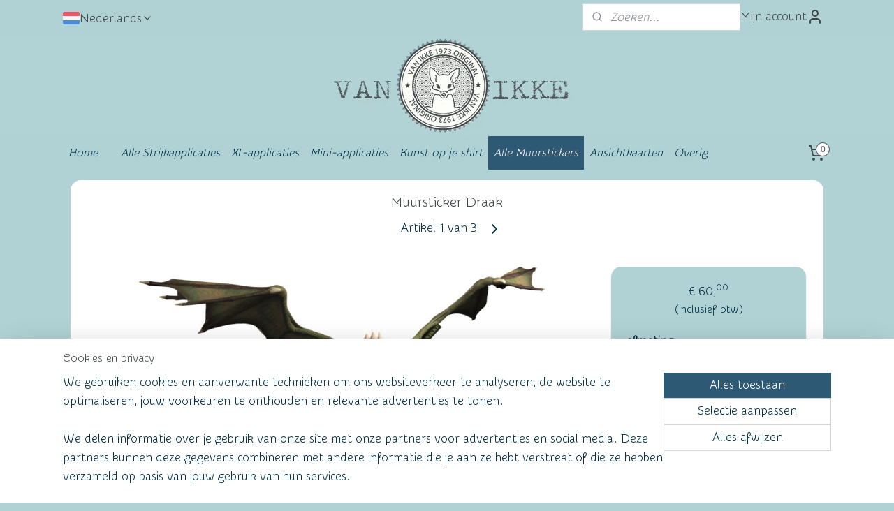

--- FILE ---
content_type: text/html; charset=UTF-8
request_url: https://www.vanikke.nl/a-55728629/muurstickers-dino-s-draken/draak/
body_size: 19433
content:
<!DOCTYPE html>
<!--[if lt IE 7]>
<html lang="nl"
      class="no-js lt-ie9 lt-ie8 lt-ie7 secure"> <![endif]-->
<!--[if IE 7]>
<html lang="nl"
      class="no-js lt-ie9 lt-ie8 is-ie7 secure"> <![endif]-->
<!--[if IE 8]>
<html lang="nl"
      class="no-js lt-ie9 is-ie8 secure"> <![endif]-->
<!--[if gt IE 8]><!-->
<html lang="nl" class="no-js secure">
<!--<![endif]-->
<head prefix="og: http://ogp.me/ns#">
    <meta http-equiv="Content-Type" content="text/html; charset=UTF-8"/>

    <title>Muursticker Draak (afmeting : XL) | Muurstickers Dino&#039;s &amp; Draken | VAN IKKE</title>
    <meta name="robots" content="noarchive"/>
    <meta name="robots" content="index,follow,noodp,noydir"/>
    
    <meta name="verify-v1" content="hir8paKbjC3ntzZf55HtKTPaGuhxtoRdM5g0z-DabpQ"/>
        <meta name="google-site-verification" content="hir8paKbjC3ntzZf55HtKTPaGuhxtoRdM5g0z-DabpQ"/>
    <meta name="viewport" content="width=device-width, initial-scale=1.0"/>
    <meta name="revisit-after" content="1 days"/>
    <meta name="generator" content="Mijnwebwinkel"/>
    <meta name="web_author" content="https://www.mijnwebwinkel.nl/"/>

    

    <meta property="og:site_name" content="VAN IKKE"/>

        <meta property="og:title" content="Muursticker Draak"/>
    <meta property="og:description" content="Muursticker van een machtige draak in muurvullend formaat!. Afmeting muursticker: 74 cm breed en 38 cm hoog XL-formaat: 119 x 60 cm."/>
    <meta property="og:type" content="product"/>
    <meta property="og:image" content="https://cdn.myonlinestore.eu/93d7ec80-6be1-11e9-a722-44a8421b9960/image/cache/article/9000ae12a9eeebd3c505eb6eba16f304814aefc3.jpg"/>
        <meta property="og:url" content="https://www.vanikke.nl/a-55368809-2463119/alle-muurstickers/muursticker-draak/"/>

    <link rel="preload" as="style" href="https://static.myonlinestore.eu/assets/../js/fancybox/jquery.fancybox.css?20260114074236"
          onload="this.onload=null;this.rel='stylesheet'">
    <noscript>
        <link rel="stylesheet" href="https://static.myonlinestore.eu/assets/../js/fancybox/jquery.fancybox.css?20260114074236">
    </noscript>

    <link rel="stylesheet" type="text/css" href="https://asset.myonlinestore.eu/2CgzrTM6ZBsRuPLgNVHGVJ549lVron.css"/>

    <link rel="preload" as="style" href="https://static.myonlinestore.eu/assets/../fonts/fontawesome-6.4.2/css/fontawesome.min.css?20260114074236"
          onload="this.onload=null;this.rel='stylesheet'">
    <link rel="preload" as="style" href="https://static.myonlinestore.eu/assets/../fonts/fontawesome-6.4.2/css/solid.min.css?20260114074236"
          onload="this.onload=null;this.rel='stylesheet'">
    <link rel="preload" as="style" href="https://static.myonlinestore.eu/assets/../fonts/fontawesome-6.4.2/css/brands.min.css?20260114074236"
          onload="this.onload=null;this.rel='stylesheet'">
    <link rel="preload" as="style" href="https://static.myonlinestore.eu/assets/../fonts/fontawesome-6.4.2/css/v4-shims.min.css?20260114074236"
          onload="this.onload=null;this.rel='stylesheet'">
    <noscript>
        <link rel="stylesheet" href="https://static.myonlinestore.eu/assets/../fonts/font-awesome-4.1.0/css/font-awesome.4.1.0.min.css?20260114074236">
    </noscript>

    <link rel="preconnect" href="https://static.myonlinestore.eu/" crossorigin />
    <link rel="dns-prefetch" href="https://static.myonlinestore.eu/" />
    <link rel="preconnect" href="https://cdn.myonlinestore.eu" crossorigin />
    <link rel="dns-prefetch" href="https://cdn.myonlinestore.eu" />

    <script type="text/javascript" src="https://static.myonlinestore.eu/assets/../js/modernizr.js?20260114074236"></script>
        
    <link rel="canonical" href="https://www.vanikke.nl/a-55368809-2463119/alle-muurstickers/muursticker-draak/"/>
    <link rel="icon" type="image/x-icon" href="https://cdn.myonlinestore.eu/93d7ec80-6be1-11e9-a722-44a8421b9960/favicon.ico?t=1768463333"
              />
    <script>
        var _rollbarConfig = {
        accessToken: 'd57a2075769e4401ab611d78421f1c89',
        captureUncaught: false,
        captureUnhandledRejections: false,
        verbose: false,
        payload: {
            environment: 'prod',
            person: {
                id: 81315,
            },
            ignoredMessages: [
                'request aborted',
                'network error',
                'timeout'
            ]
        },
        reportLevel: 'error'
    };
    // Rollbar Snippet
    !function(r){var e={};function o(n){if(e[n])return e[n].exports;var t=e[n]={i:n,l:!1,exports:{}};return r[n].call(t.exports,t,t.exports,o),t.l=!0,t.exports}o.m=r,o.c=e,o.d=function(r,e,n){o.o(r,e)||Object.defineProperty(r,e,{enumerable:!0,get:n})},o.r=function(r){"undefined"!=typeof Symbol&&Symbol.toStringTag&&Object.defineProperty(r,Symbol.toStringTag,{value:"Module"}),Object.defineProperty(r,"__esModule",{value:!0})},o.t=function(r,e){if(1&e&&(r=o(r)),8&e)return r;if(4&e&&"object"==typeof r&&r&&r.__esModule)return r;var n=Object.create(null);if(o.r(n),Object.defineProperty(n,"default",{enumerable:!0,value:r}),2&e&&"string"!=typeof r)for(var t in r)o.d(n,t,function(e){return r[e]}.bind(null,t));return n},o.n=function(r){var e=r&&r.__esModule?function(){return r.default}:function(){return r};return o.d(e,"a",e),e},o.o=function(r,e){return Object.prototype.hasOwnProperty.call(r,e)},o.p="",o(o.s=0)}([function(r,e,o){var n=o(1),t=o(4);_rollbarConfig=_rollbarConfig||{},_rollbarConfig.rollbarJsUrl=_rollbarConfig.rollbarJsUrl||"https://cdnjs.cloudflare.com/ajax/libs/rollbar.js/2.14.4/rollbar.min.js",_rollbarConfig.async=void 0===_rollbarConfig.async||_rollbarConfig.async;var a=n.setupShim(window,_rollbarConfig),l=t(_rollbarConfig);window.rollbar=n.Rollbar,a.loadFull(window,document,!_rollbarConfig.async,_rollbarConfig,l)},function(r,e,o){var n=o(2);function t(r){return function(){try{return r.apply(this,arguments)}catch(r){try{console.error("[Rollbar]: Internal error",r)}catch(r){}}}}var a=0;function l(r,e){this.options=r,this._rollbarOldOnError=null;var o=a++;this.shimId=function(){return o},"undefined"!=typeof window&&window._rollbarShims&&(window._rollbarShims[o]={handler:e,messages:[]})}var i=o(3),s=function(r,e){return new l(r,e)},d=function(r){return new i(s,r)};function c(r){return t(function(){var e=Array.prototype.slice.call(arguments,0),o={shim:this,method:r,args:e,ts:new Date};window._rollbarShims[this.shimId()].messages.push(o)})}l.prototype.loadFull=function(r,e,o,n,a){var l=!1,i=e.createElement("script"),s=e.getElementsByTagName("script")[0],d=s.parentNode;i.crossOrigin="",i.src=n.rollbarJsUrl,o||(i.async=!0),i.onload=i.onreadystatechange=t(function(){if(!(l||this.readyState&&"loaded"!==this.readyState&&"complete"!==this.readyState)){i.onload=i.onreadystatechange=null;try{d.removeChild(i)}catch(r){}l=!0,function(){var e;if(void 0===r._rollbarDidLoad){e=new Error("rollbar.js did not load");for(var o,n,t,l,i=0;o=r._rollbarShims[i++];)for(o=o.messages||[];n=o.shift();)for(t=n.args||[],i=0;i<t.length;++i)if("function"==typeof(l=t[i])){l(e);break}}"function"==typeof a&&a(e)}()}}),d.insertBefore(i,s)},l.prototype.wrap=function(r,e,o){try{var n;if(n="function"==typeof e?e:function(){return e||{}},"function"!=typeof r)return r;if(r._isWrap)return r;if(!r._rollbar_wrapped&&(r._rollbar_wrapped=function(){o&&"function"==typeof o&&o.apply(this,arguments);try{return r.apply(this,arguments)}catch(o){var e=o;throw e&&("string"==typeof e&&(e=new String(e)),e._rollbarContext=n()||{},e._rollbarContext._wrappedSource=r.toString(),window._rollbarWrappedError=e),e}},r._rollbar_wrapped._isWrap=!0,r.hasOwnProperty))for(var t in r)r.hasOwnProperty(t)&&(r._rollbar_wrapped[t]=r[t]);return r._rollbar_wrapped}catch(e){return r}};for(var p="log,debug,info,warn,warning,error,critical,global,configure,handleUncaughtException,handleAnonymousErrors,handleUnhandledRejection,captureEvent,captureDomContentLoaded,captureLoad".split(","),u=0;u<p.length;++u)l.prototype[p[u]]=c(p[u]);r.exports={setupShim:function(r,e){if(r){var o=e.globalAlias||"Rollbar";if("object"==typeof r[o])return r[o];r._rollbarShims={},r._rollbarWrappedError=null;var a=new d(e);return t(function(){e.captureUncaught&&(a._rollbarOldOnError=r.onerror,n.captureUncaughtExceptions(r,a,!0),e.wrapGlobalEventHandlers&&n.wrapGlobals(r,a,!0)),e.captureUnhandledRejections&&n.captureUnhandledRejections(r,a,!0);var t=e.autoInstrument;return!1!==e.enabled&&(void 0===t||!0===t||"object"==typeof t&&t.network)&&r.addEventListener&&(r.addEventListener("load",a.captureLoad.bind(a)),r.addEventListener("DOMContentLoaded",a.captureDomContentLoaded.bind(a))),r[o]=a,a})()}},Rollbar:d}},function(r,e){function o(r,e,o){if(e.hasOwnProperty&&e.hasOwnProperty("addEventListener")){for(var n=e.addEventListener;n._rollbarOldAdd&&n.belongsToShim;)n=n._rollbarOldAdd;var t=function(e,o,t){n.call(this,e,r.wrap(o),t)};t._rollbarOldAdd=n,t.belongsToShim=o,e.addEventListener=t;for(var a=e.removeEventListener;a._rollbarOldRemove&&a.belongsToShim;)a=a._rollbarOldRemove;var l=function(r,e,o){a.call(this,r,e&&e._rollbar_wrapped||e,o)};l._rollbarOldRemove=a,l.belongsToShim=o,e.removeEventListener=l}}r.exports={captureUncaughtExceptions:function(r,e,o){if(r){var n;if("function"==typeof e._rollbarOldOnError)n=e._rollbarOldOnError;else if(r.onerror){for(n=r.onerror;n._rollbarOldOnError;)n=n._rollbarOldOnError;e._rollbarOldOnError=n}e.handleAnonymousErrors();var t=function(){var o=Array.prototype.slice.call(arguments,0);!function(r,e,o,n){r._rollbarWrappedError&&(n[4]||(n[4]=r._rollbarWrappedError),n[5]||(n[5]=r._rollbarWrappedError._rollbarContext),r._rollbarWrappedError=null);var t=e.handleUncaughtException.apply(e,n);o&&o.apply(r,n),"anonymous"===t&&(e.anonymousErrorsPending+=1)}(r,e,n,o)};o&&(t._rollbarOldOnError=n),r.onerror=t}},captureUnhandledRejections:function(r,e,o){if(r){"function"==typeof r._rollbarURH&&r._rollbarURH.belongsToShim&&r.removeEventListener("unhandledrejection",r._rollbarURH);var n=function(r){var o,n,t;try{o=r.reason}catch(r){o=void 0}try{n=r.promise}catch(r){n="[unhandledrejection] error getting `promise` from event"}try{t=r.detail,!o&&t&&(o=t.reason,n=t.promise)}catch(r){}o||(o="[unhandledrejection] error getting `reason` from event"),e&&e.handleUnhandledRejection&&e.handleUnhandledRejection(o,n)};n.belongsToShim=o,r._rollbarURH=n,r.addEventListener("unhandledrejection",n)}},wrapGlobals:function(r,e,n){if(r){var t,a,l="EventTarget,Window,Node,ApplicationCache,AudioTrackList,ChannelMergerNode,CryptoOperation,EventSource,FileReader,HTMLUnknownElement,IDBDatabase,IDBRequest,IDBTransaction,KeyOperation,MediaController,MessagePort,ModalWindow,Notification,SVGElementInstance,Screen,TextTrack,TextTrackCue,TextTrackList,WebSocket,WebSocketWorker,Worker,XMLHttpRequest,XMLHttpRequestEventTarget,XMLHttpRequestUpload".split(",");for(t=0;t<l.length;++t)r[a=l[t]]&&r[a].prototype&&o(e,r[a].prototype,n)}}}},function(r,e){function o(r,e){this.impl=r(e,this),this.options=e,function(r){for(var e=function(r){return function(){var e=Array.prototype.slice.call(arguments,0);if(this.impl[r])return this.impl[r].apply(this.impl,e)}},o="log,debug,info,warn,warning,error,critical,global,configure,handleUncaughtException,handleAnonymousErrors,handleUnhandledRejection,_createItem,wrap,loadFull,shimId,captureEvent,captureDomContentLoaded,captureLoad".split(","),n=0;n<o.length;n++)r[o[n]]=e(o[n])}(o.prototype)}o.prototype._swapAndProcessMessages=function(r,e){var o,n,t;for(this.impl=r(this.options);o=e.shift();)n=o.method,t=o.args,this[n]&&"function"==typeof this[n]&&("captureDomContentLoaded"===n||"captureLoad"===n?this[n].apply(this,[t[0],o.ts]):this[n].apply(this,t));return this},r.exports=o},function(r,e){r.exports=function(r){return function(e){if(!e&&!window._rollbarInitialized){for(var o,n,t=(r=r||{}).globalAlias||"Rollbar",a=window.rollbar,l=function(r){return new a(r)},i=0;o=window._rollbarShims[i++];)n||(n=o.handler),o.handler._swapAndProcessMessages(l,o.messages);window[t]=n,window._rollbarInitialized=!0}}}}]);
    // End Rollbar Snippet
    </script>
    <script defer type="text/javascript" src="https://static.myonlinestore.eu/assets/../js/jquery.min.js?20260114074236"></script><script defer type="text/javascript" src="https://static.myonlinestore.eu/assets/../js/mww/shop.js?20260114074236"></script><script defer type="text/javascript" src="https://static.myonlinestore.eu/assets/../js/mww/shop/category.js?20260114074236"></script><script defer type="text/javascript" src="https://static.myonlinestore.eu/assets/../js/fancybox/jquery.fancybox.pack.js?20260114074236"></script><script defer type="text/javascript" src="https://static.myonlinestore.eu/assets/../js/fancybox/jquery.fancybox-thumbs.js?20260114074236"></script><script defer type="text/javascript" src="https://static.myonlinestore.eu/assets/../js/mww/image.js?20260114074236"></script><script defer type="text/javascript" src="https://static.myonlinestore.eu/assets/../js/mww/shop/article.js?20260114074236"></script><script defer type="text/javascript" src="https://static.myonlinestore.eu/assets/../js/mww/product/product.js?20260114074236"></script><script defer type="text/javascript" src="https://static.myonlinestore.eu/assets/../js/mww/product/product.configurator.js?20260114074236"></script><script defer type="text/javascript"
                src="https://static.myonlinestore.eu/assets/../js/mww/product/product.configurator.validator.js?20260114074236"></script><script defer type="text/javascript" src="https://static.myonlinestore.eu/assets/../js/mww/product/product.main.js?20260114074236"></script><script defer type="text/javascript" src="https://static.myonlinestore.eu/assets/../js/mww/navigation.js?20260114074236"></script><script defer type="text/javascript" src="https://static.myonlinestore.eu/assets/../js/delay.js?20260114074236"></script><script defer type="text/javascript" src="https://static.myonlinestore.eu/assets/../js/mww/ajax.js?20260114074236"></script><script defer type="text/javascript" src="https://static.myonlinestore.eu/assets/../js/foundation/foundation.min.js?20260114074236"></script><script defer type="text/javascript" src="https://static.myonlinestore.eu/assets/../js/foundation/foundation/foundation.topbar.js?20260114074236"></script><script defer type="text/javascript" src="https://static.myonlinestore.eu/assets/../js/foundation/foundation/foundation.tooltip.js?20260114074236"></script><script defer type="text/javascript" src="https://static.myonlinestore.eu/assets/../js/mww/deferred.js?20260114074236"></script>
        <script src="https://static.myonlinestore.eu/assets/webpack/bootstrapper.ce10832e.js"></script>
    
    <script src="https://static.myonlinestore.eu/assets/webpack/vendor.85ea91e8.js" defer></script><script src="https://static.myonlinestore.eu/assets/webpack/main.c5872b2c.js" defer></script>
    
    <script src="https://static.myonlinestore.eu/assets/webpack/webcomponents.377dc92a.js" defer></script>
    
    <script src="https://static.myonlinestore.eu/assets/webpack/render.8395a26c.js" defer></script>

    <script>
        window.bootstrapper.add(new Strap('marketingScripts', []));
    </script>
        <script>
  window.dataLayer = window.dataLayer || [];

  function gtag() {
    dataLayer.push(arguments);
  }

    gtag(
    "consent",
    "default",
    {
      "ad_storage": "denied",
      "ad_user_data": "denied",
      "ad_personalization": "denied",
      "analytics_storage": "denied",
      "security_storage": "granted",
      "personalization_storage": "denied",
      "functionality_storage": "denied",
    }
  );

  gtag("js", new Date());
  gtag("config", 'G-HSRC51ENF9', { "groups": "myonlinestore" });gtag("config", 'G-LH3Z9ZNBZ3');</script>
<script async src="https://www.googletagmanager.com/gtag/js?id=G-HSRC51ENF9"></script>
        <script>
        
    </script>
        
<script>
    var marketingStrapId = 'marketingScripts'
    var marketingScripts = window.bootstrapper.use(marketingStrapId);

    if (marketingScripts === null) {
        marketingScripts = [];
    }

    
    window.bootstrapper.update(new Strap(marketingStrapId, marketingScripts));
</script>
    <noscript>
        <style>ul.products li {
                opacity: 1 !important;
            }</style>
    </noscript>

            <script>
                (function (w, d, s, l, i) {
            w[l] = w[l] || [];
            w[l].push({
                'gtm.start':
                    new Date().getTime(), event: 'gtm.js'
            });
            var f = d.getElementsByTagName(s)[0],
                j = d.createElement(s), dl = l != 'dataLayer' ? '&l=' + l : '';
            j.async = true;
            j.src =
                'https://www.googletagmanager.com/gtm.js?id=' + i + dl;
            f.parentNode.insertBefore(j, f);
        })(window, document, 'script', 'dataLayer', 'GTM-MSQ3L6L');
                (function (w, d, s, l, i) {
            w[l] = w[l] || [];
            w[l].push({
                'gtm.start':
                    new Date().getTime(), event: 'gtm.js'
            });
            var f = d.getElementsByTagName(s)[0],
                j = d.createElement(s), dl = l != 'dataLayer' ? '&l=' + l : '';
            j.async = true;
            j.src =
                'https://www.googletagmanager.com/gtm.js?id=' + i + dl;
            f.parentNode.insertBefore(j, f);
        })(window, document, 'script', 'dataLayer', 'GTM-5MM5Q7XT');
            </script>

</head>
<body    class="lang-nl_NL layout-width-1100 oneColumn">

    <noscript>
                    <iframe src="https://www.googletagmanager.com/ns.html?id=GTM-MSQ3L6L" height="0" width="0"
                    style="display:none;visibility:hidden"></iframe>
                    <iframe src="https://www.googletagmanager.com/ns.html?id=GTM-5MM5Q7XT" height="0" width="0"
                    style="display:none;visibility:hidden"></iframe>
            </noscript>


<header>
    <a tabindex="0" id="skip-link" class="button screen-reader-text" href="#content">Spring naar de hoofdtekst</a>
</header>


<div id="react_element__filter"></div>

<div class="site-container">
    <div class="inner-wrap">
                    <nav class="tab-bar mobile-navigation custom-topbar ">
    <section class="left-button" style="display: none;">
        <a class="mobile-nav-button"
           href="#" data-react-trigger="mobile-navigation-toggle">
                <div   
    aria-hidden role="img"
    class="icon icon--sf-menu
        "
    >
    <svg><use xlink:href="#sf-menu"></use></svg>
    </div>
&#160;
                <span>Menu</span>        </a>
    </section>
    <section class="title-section">
        <span class="title">VAN IKKE</span>
    </section>
    <section class="right-button">

                                            <a href="javascript:void(0)" class="foldout-account">
                    <span class="profile-icon"
                          data-logged-in="false">    <div   
    aria-hidden role="img"
    class="icon icon--sf-user
        "
    >
    <svg><use xlink:href="#sf-user"></use></svg>
    </div>
</span>
                    <span class="profile-icon" data-logged-in="true"
                          style="display: none">    <div   
    aria-hidden role="img"
    class="icon icon--sf-user-check
        "
    >
    <svg><use xlink:href="#sf-user-check"></use></svg>
    </div>
</span>
                </a>
                                    
        <a href="/cart/" class="cart-icon hidden">
                <div   
    aria-hidden role="img"
    class="icon icon--sf-shopping-cart
        "
    >
    <svg><use xlink:href="#sf-shopping-cart"></use></svg>
    </div>
            <span class="cart-count" style="display: none"></span>
        </a>
    </section>
</nav>
        
        
        <div class="bg-container custom-css-container"             data-active-language="nl"
            data-current-date="16-01-2026"
            data-category-id="unknown"
            data-article-id="43147136"
            data-article-category-id="4806130"
            data-article-name="Muursticker Draak"
        >
            <noscript class="no-js-message">
                <div class="inner">
                    Javascript is uitgeschakeld.


Zonder Javascript is het niet mogelijk bestellingen te plaatsen in deze webwinkel en zijn een aantal functionaliteiten niet beschikbaar.
                </div>
            </noscript>

            <div id="header">
                <div id="react_root"><!-- --></div>
                <div
                    class="header-bar-top">
                                                
<div class="row header-bar-inner" data-bar-position="top" data-options="sticky_on: large; is_hover: true; scrolltop: true;" data-topbar>
    <section class="top-bar-section">
                                    <div class="module-container languageswitch align-left">
                        <script type="text/javascript">
      window.bootstrapper.add(new Strap('mobileNavigationLanguageSelection', {
          title: "Taalkeuze",
          items: [
                                                                      {
                  url: "https:\/\/www.vanikke.nl\/a-55728629\/muurstickers-dino-s-draken\/muursticker-draak\/",
                  flag: "https:\/\/static.myonlinestore.eu\/assets\/bundles\/app\/images\/flags\/flag-nl.png?20260114074236",
                  label: "Nederlands",
                  current: true
              },                                                                                  {
                  url: "https:\/\/www.vanikke.de\/a-55728629\/wandaufkleber-dinos-und-drachen\/drachen\/",
                  flag: "https:\/\/static.myonlinestore.eu\/assets\/bundles\/app\/images\/flags\/flag-de.png?20260114074236",
                  label: "Deutsch",
                  current: false
              },                                                                                  {
                  url: "https:\/\/www.vanikke.nl\/fr_FR\/a-55728629\/stickers-muraux-dinosaures-et-dragons\/dragon\/",
                  flag: "https:\/\/static.myonlinestore.eu\/assets\/bundles\/app\/images\/flags\/flag-fr.png?20260114074236",
                  label: "Fran\u00e7ais",
                  current: false
              }                                    ]
      }));
    </script>
    <div class="language-selector">
                                    <div class="dropdown-select">
                                    
                    <a href="#" class="current">
                                                    <img class="flag" src="https://static.myonlinestore.eu/assets/bundles/app/images/flags/flag-nl.png?20260114074236" alt="Nederlands"/>
                                                <span>Nederlands</span>
                             <div   
    aria-hidden role="img"
    class="icon icon--sf-chevron-down
                    icon--small
        "
            title="chevron-down"
    >
    <svg><use xlink:href="#sf-chevron-down"></use></svg>
    </div>
                    </a>
                                <div class="foldout">
                                            
                        <a  class="active ">
                                                            <img class="flag" src="https://static.myonlinestore.eu/assets/bundles/app/images/flags/flag-nl.png?20260114074236" alt="Nederlands"/>
                                                        <span>Nederlands</span>
                                                                <div   
    aria-hidden role="img"
    class="icon icon--sf-check
                    icon--small
        "
            title="check"
    >
    <svg><use xlink:href="#sf-check"></use></svg>
    </div>
                                                    </a>
                                            
                        <a href="https://www.vanikke.de/a-55728629/wandaufkleber-dinos-und-drachen/drachen/" class="">
                                                            <img class="flag" src="https://static.myonlinestore.eu/assets/bundles/app/images/flags/flag-de.png?20260114074236" alt="Deutsch"/>
                                                        <span>Deutsch</span>
                                                    </a>
                                            
                        <a href="https://www.vanikke.nl/fr_FR/a-55728629/stickers-muraux-dinosaures-et-dragons/dragon/" class="">
                                                            <img class="flag" src="https://static.myonlinestore.eu/assets/bundles/app/images/flags/flag-fr.png?20260114074236" alt="Français"/>
                                                        <span>Français</span>
                                                    </a>
                                    </div>
            </div>
                        </div>

                </div>
                                                <div class="module-container search align-right2">
                    <div class="react_element__searchbox" 
    data-post-url="/search/" 
    data-search-phrase=""></div>

                </div>
                                                <div class="module-container myaccount align-right">
                    
<div class="module my-account-bar">
            <a href="javascript:void(0)" class="foldout-account">
            Mijn account     <div   
    aria-hidden role="img"
    class="icon icon--sf-user
        "
    >
    <svg><use xlink:href="#sf-user"></use></svg>
    </div>
        </a>
        <div class="saveforlater-counter-topbar" id="react_element__saveforlater-topbar-counter"
             data-show-counter=""></div>
        <div class="my-account-overlay"></div>
        <div class="hidden-account-details">
            <div class="invisible-hover-area">
                <div class="header">
                    <div class="header-text">Mijn account</div>
                    <div class="close-button">
                            <div   
    aria-hidden role="img"
    class="icon icon--close-button icon--sf-x
        "
            title="close-button"
    >
    <svg><use xlink:href="#sf-x"></use></svg>
    </div>
                    </div>
                </div>
                <div class="scrollable">
                    <h3 class="existing-customer">Inloggen</h3>
                    <div class="form-group">
                        <form accept-charset="UTF-8" name=""
          method="post" action="/customer/login/?referer=/a-55728629/muurstickers-dino-s-draken/draak/" class="legacy" id="login_form">
                        <script>
    document.addEventListener("DOMContentLoaded", function () {
        Array.from(document.querySelectorAll("#login_form")).map(
            form => form.addEventListener("submit", function () {
                Array.from(document.querySelectorAll("#login")).map(button => button.disabled = true);
            })
        );
    });
</script>
                        
                        <div class="form-group        ">
    <label class="control-label required" for="customer_account_username">E-mailadres</label><div class="control-group">
            <div class="control-container   no-errors    ">
                                <input type="email"
            id="customer_account_username" name="_username" required="required" class="default form-control" maxlength="100"
                                                    data-validator-range="0-0"
                />
                    </div>
                                </div>
</div>
    
                        <div class="form-group        ">
    <label class="control-label required" for="customer_account_password">Wachtwoord</label><div class="control-group">
            <div class="control-container   no-errors    ">
                                <input type="password"
            id="customer_account_password" name="_password" required="required" class="default form-control" maxlength="64"
                                                    data-validator-range="0-0"
                />
                    </div>
                                </div>
</div>
    
                        <div class="form-row buttons">
                            <button type="submit" id="login" name="login" class="btn">
                                Inloggen
                            </button>
                        </div>
                        <input type="hidden"
            id="_csrf_token" name="_csrf_token" class="form-control"
            value="5e4a071ee79d7fc262b79d70f.2O4Jic2uOio23LqXeh2eZICX3yW8pE0L5Zj2Qx3c444.vYhu5KHnCmJMmNykLFyzUcT5jmbIiTdv0P_bLUu6hMagpX7Bi95zH1Lpgg"                                         data-validator-range="0-0"
                />
        </form>
                    </div>
                    <a class="forgot-password-link" href="/customer/forgot-password/">Wachtwoord vergeten?</a>
                                            <hr/>
                        <h3 class="without-account">Geen account?</h3>
                        <p>
                            Met een account kun je sneller bestellen en heb je een overzicht van je eerdere bestellingen.
                        </p>
                        <a href="https://www.vanikke.nl/customer/register/?referer=/a-55728629/muurstickers-dino-s-draken/draak/"
                           class="btn">Account aanmaken</a>
                                    </div>
            </div>
        </div>
    </div>

                </div>
                        </section>
</div>

                                    </div>

                



<sf-header-image
    class="web-component"
    header-element-height="143px"
    align="center"
    store-name="VAN IKKE"
    store-url="https://www.vanikke.nl/"
    background-image-url="https://cdn.myonlinestore.eu/93d7ec80-6be1-11e9-a722-44a8421b9960/nl_NL_image_header_4.png?t=1768463333"
    mobile-background-image-url=""
    logo-custom-width=""
    logo-custom-height=""
    page-column-width="1100"
    style="
        height: 143px;

        --background-color: #B1D2D5;
        --background-height: 143px;
        --background-aspect-ratio: 15.384615384615;
        --scaling-background-aspect-ratio: 7.6923076923077;
        --mobile-background-height: 0px;
        --mobile-background-aspect-ratio: 1;
        --color: #414749;
        --logo-custom-width: auto;
        --logo-custom-height: auto;
        --logo-aspect-ratio: 1
        ">
    </sf-header-image>
                <div class="header-bar-bottom">
                                                
<div class="row header-bar-inner" data-bar-position="header" data-options="sticky_on: large; is_hover: true; scrolltop: true;" data-topbar>
    <section class="top-bar-section">
                                    <nav class="module-container navigation  align-left">
                    <ul>
                            




<li class="">
            <a href="https://www.vanikke.nl/" class="no_underline italic">
            Home
                    </a>

                                </li>
    



    
<li class="divider">
            <hr>
    </li>
    

    


<li class="has-dropdown">
            <a href="https://www.vanikke.nl/c-1111391/alle-strijkapplicaties/" class="no_underline italic">
            Alle Strijkapplicaties
                    </a>

                                    <ul class="dropdown">
                        




<li class="">
            <a href="https://www.vanikke.nl/c-4843240/strijkapplicaties-vogels/" class="no_underline italic">
            Strijkapplicaties Vogels
                    </a>

                                </li>
    




<li class="">
            <a href="https://www.vanikke.nl/c-4843241/strijkapplicaties-voertuigen/" class="no_underline italic">
            Strijkapplicaties Voertuigen
                    </a>

                                </li>
    




<li class="">
            <a href="https://www.vanikke.nl/c-4843247/strijkapplicaties-bloemen/" class="no_underline italic">
            Strijkapplicaties Bloemen
                    </a>

                                </li>
    




<li class="">
            <a href="https://www.vanikke.nl/c-4843269/strijkapplicaties-op-safari/" class="no_underline italic">
            Strijkapplicaties op Safari
                    </a>

                                </li>
    




<li class="">
            <a href="https://www.vanikke.nl/c-4843281/strijkapplicaties-hertjes/" class="no_underline italic">
            Strijkapplicaties Hertjes
                    </a>

                                </li>
    




<li class="">
            <a href="https://www.vanikke.nl/c-4843286/strijkapplicaties-op-de-boerderij/" class="no_underline italic">
            Strijkapplicaties op de Boerderij
                    </a>

                                </li>
    




<li class="">
            <a href="https://www.vanikke.nl/c-4843298/strijkapplicaties-dino-s-en-draken/" class="no_underline italic">
            Strijkapplicaties Dino&#039;s en Draken
                    </a>

                                </li>
    




<li class="">
            <a href="https://www.vanikke.nl/c-6315690/strijkapplicaties-huisdieren/" class="no_underline italic">
            Strijkapplicaties Huisdieren
                    </a>

                                </li>
    




<li class="">
            <a href="https://www.vanikke.nl/c-7688010/strijkapplicaties-retro/" class="no_underline italic">
            Strijkapplicaties Retro
                    </a>

                                </li>
    




<li class="">
            <a href="https://www.vanikke.nl/c-6811322/uitverkoop-strijkapplicaties/" class="no_underline italic">
            Uitverkoop strijkapplicaties
                    </a>

                                </li>
                </ul>
                        </li>
    




<li class="">
            <a href="https://www.vanikke.nl/c-3972283/xl-applicaties/" class="no_underline italic">
            XL-applicaties
                    </a>

                                </li>
    




<li class="">
            <a href="https://www.vanikke.nl/c-4212394/mini-applicaties/" class="no_underline italic">
            Mini-applicaties
                    </a>

                                </li>
    




<li class="">
            <a href="https://www.vanikke.nl/c-7428388/kunst-op-je-shirt/" class="no_underline italic">
            Kunst op je shirt
                    </a>

                                </li>
    

    
    

<li class="has-dropdown active">
            <a href="https://www.vanikke.nl/c-2250311/alle-muurstickers/" class="no_underline italic">
            Alle Muurstickers
                    </a>

                                    <ul class="dropdown">
                        




<li class="">
            <a href="https://www.vanikke.nl/c-4806094/muurstickers-voertuigen/" class="no_underline italic">
            Muurstickers Voertuigen
                    </a>

                                </li>
    




<li class="">
            <a href="https://www.vanikke.nl/c-4806096/muurstickers-bloemen/" class="no_underline italic">
            Muurstickers Bloemen
                    </a>

                                </li>
    




<li class="">
            <a href="https://www.vanikke.nl/c-4806098/muurstickers-vogels/" class="no_underline italic">
            Muurstickers Vogels
                    </a>

                                </li>
    




<li class="">
            <a href="https://www.vanikke.nl/c-4806112/muurstickers-op-safari/" class="no_underline italic">
            Muurstickers op Safari
                    </a>

                                </li>
    




<li class="">
            <a href="https://www.vanikke.nl/c-4806117/muurstickers-hertjes/" class="no_underline italic">
            Muurstickers Hertjes
                    </a>

                                </li>
    




<li class="">
            <a href="https://www.vanikke.nl/c-4806126/muurstickers-op-de-boerderij/" class="no_underline italic">
            Muurstickers op de boerderij
                    </a>

                                </li>
    


    

<li class="active">
            <a href="https://www.vanikke.nl/c-4806130/muurstickers-dino-s-draken/" class="no_underline italic">
            Muurstickers Dino&#039;s &amp; Draken
                    </a>

                                </li>
    




<li class="">
            <a href="https://www.vanikke.nl/c-6324573/muurstickers-huisdieren/" class="no_underline italic">
            Muurstickers Huisdieren
                    </a>

                                </li>
    




<li class="">
            <a href="https://www.vanikke.nl/c-6993569/muurstickers-groente-en-fruit/" class="no_underline italic">
            Muurstickers Groente en Fruit
                    </a>

                                </li>
                </ul>
                        </li>
    




<li class="">
            <a href="https://www.vanikke.nl/c-1899968/ansichtkaarten/" class="no_underline italic">
            Ansichtkaarten
                    </a>

                                </li>
    

    


<li class="has-dropdown">
            <a href="https://www.vanikke.nl/c-2616804/overig/" class="no_underline italic">
            Overig
                    </a>

                                    <ul class="dropdown">
                        




<li class="">
            <a href="https://www.vanikke.nl/c-2230564/kadobon-van-ikke/" class="no_underline italic">
            Kadobon VAN IKKE
                    </a>

                                </li>
    




<li class="">
            <a href="https://www.vanikke.nl/c-1417515/strijk-instructies/" class="no_underline italic">
            Strijk instructies
                    </a>

                                </li>
    




<li class="">
            <a href="https://www.vanikke.nl/c-1111392/contact/" class="no_underline italic">
            Contact
                    </a>

                                </li>
    




<li class="">
            <a href="https://www.vanikke.nl/c-1167492/algemene-voorwaarden/" class="no_underline italic">
            Algemene voorwaarden
                    </a>

                                </li>
    




<li class="">
            <a href="https://www.vanikke.nl/c-1428150/wall-of-fame/" class="no_underline italic">
            Wall of Fame
                    </a>

                                </li>
    




<li class="">
            <a href="https://www.vanikke.nl/c-4408511/veel-gestelde-vragen/" class="no_underline italic">
            Veel gestelde vragen
                    </a>

                                </li>
                </ul>
                        </li>

                    </ul>
                </nav>
                                                <div class="module-container cart align-right">
                    
<div class="header-cart module moduleCartCompact" data-ajax-cart-replace="true" data-productcount="0">
            <a href="/cart/?category_id=4806130" class="foldout-cart">
                <div   
    aria-hidden role="img"
    class="icon icon--sf-shopping-cart
        "
            title="Winkelwagen"
    >
    <svg><use xlink:href="#sf-shopping-cart"></use></svg>
    </div>
            <span class="count">0</span>
        </a>
        <div class="hidden-cart-details">
            <div class="invisible-hover-area">
                <div data-mobile-cart-replace="true" class="cart-details">
                                            <div class="cart-summary">
                            Geen artikelen in winkelwagen.
                        </div>
                                    </div>

                            </div>
        </div>
    </div>

                </div>
                        </section>
</div>

                                    </div>
            </div>

            
            
            <div id="content" class="columncount-1">
                <div class="row">
                                                                <div class="columns large-14 medium-14 small-14" id="centercolumn">
    
    
                                    <script>
        window.bootstrapper.add(new Strap('product', {
            id: '43147136',
            name: 'Muursticker Draak',
            value: '60.000000',
            currency: 'EUR'
        }));

        var marketingStrapId = 'marketingScripts'
        var marketingScripts = window.bootstrapper.use(marketingStrapId);

        if (marketingScripts === null) {
            marketingScripts = [];
        }

        marketingScripts.push({
            inline: `if (typeof window.fbq === 'function') {
                window.fbq('track', 'ViewContent', {
                    content_name: "Muursticker Draak",
                    content_ids: ["43147136"],
                    content_type: "product"
                });
            }`,
        });

        window.bootstrapper.update(new Strap(marketingStrapId, marketingScripts));
    </script>
    <div id="react_element__product-events"><!-- --></div>

    <script type="application/ld+json">
        {"@context":"https:\/\/schema.org","@graph":[{"@type":"Product","name":"Muursticker Draak","description":"Muursticker van een machtige draak in muurvullend formaat!Afmeting muursticker:74 cm breed en 38 cm hoogXL-formaat: 119 x 60 cmOorsprong en MythenDraken zijn een van de meest fascinerende en mythische wezens die in talloze culturen over de hele wereld voorkomen. Ze vari\u00ebren van de vuurspuwende draken uit westerse verhalen tot de sierlijke, wijze draken uit de oosterse mythologie. In het oude China worden draken vereerd als symbolen van macht, geluk en voorspoed. Ze worden vaak afgebeeld als wezens met een lang, slank lichaam, scherpe klauwen en een vriendelijke maar krachtige uitstraling.Rol in CulturenIn de Chinese cultuur zijn draken diep verweven in tradities en festiviteiten. Ze verschijnen prominent in drakendansen tijdens het Chinese Nieuwjaar, bedoeld om boze geesten te verdrijven en geluk te brengen. In het Westen zijn draken vaak antagonisten in sprookjes en legendes, zoals het beroemde verhaal van Sint Joris en de Draak. Deze verhalen benadrukken vaak moed en overwinning op het kwaad.Symboliek en BetekenisDraken symboliseren vaak elementaire krachten van de natuur. In veel Aziatische culturen worden ze geassocieerd met water en regen, terwijl westerse draken vaak worden geassocieerd met vuur en vernietiging. Ondanks deze verschillen, delen alle drakenmythen een gemeenschappelijk thema van immense kracht en wijsheid. Ze zijn bewakers van schatten en kennis, en hun verhalen bevatten vaak lessen over moraal en menselijk gedrag.Moderne InterpretatiesIn de moderne cultuur blijven draken een bron van inspiratie. Ze verschijnen in populaire boeken en films, zoals de \u0022Harry Potter\u0022 serie en \u0022Game of Thrones\u0022. Videogames en fantasy-romans hebben ook bijgedragen aan hun voortdurende populariteit. Draken zijn niet alleen symbolen van kracht, maar ook van mysterie en avontuur, wat hen geliefd maakt bij zowel kinderen als volwassenen.---Hoogwaardige Materialen en Matte AfwerkingOnze draak muursticker\u0026nbsp;is gemaakt van de beste kwaliteit vinyl en heeft een super matte finish. Dit zorgt voor een elegante uitstraling zonder reflecties, waardoor ze er geweldig uitzien op elke muur.Eenvoudige Installatie en OnderhoudDe muurstickers zijn al gesneden en klaar voor gebruik. Verwijder de sticker eenvoudig van de achtergrond door deze licht te buigen, zodat de snijlijn zichtbaar wordt. Plak de sticker op een vlakke ondergrond, inclusief met latex behandelde muren, mits volledig droog. Onze stickers zijn afwasbaar en waterbestendig, waardoor ze perfect zijn voor gebruik in de keuken of badkamer. Als je de sticker wilt verwijderen, verwarm deze dan met een f\u00f6hn om de lijm los te maken zonder schade aan de muur.Veelzijdige DecoratieoptiesOf je nu een kinderkamer wilt opvrolijken of een woonkamer wilt transformeren, onze muurstickers bieden een veelzijdige en stijlvolle oplossing. Combineer ze met andere elementen voor een compleet thema of gebruik ze als een opvallend accentstuk.Bestel Nu en Cre\u00eber je DroominterieurWacht niet langer om je huis te verfraaien met onze unieke monstera muursticker. Bestel nu en geniet van een unieke charme in elke kamer.","offers":{"@type":"AggregateOffer","priceCurrency":"EUR","lowPrice":"25.00","highPrice":"60.00","offerCount":3,"offers":[{"@type":"Offer","url":"https:\/\/www.vanikke.nl\/a-55368809\/alle-muurstickers\/muursticker-draak\/","priceSpecification":{"@type":"PriceSpecification","priceCurrency":"EUR","price":"25.00","valueAddedTaxIncluded":true},"@id":"https:\/\/www.vanikke.nl\/#\/schema\/Offer\/f3f12a9a-bde2-11eb-a98b-0a6e45a98899"},{"@type":"Offer","url":"https:\/\/www.vanikke.nl\/a-55368809-2463119\/alle-muurstickers\/muursticker-draak\/","priceSpecification":{"@type":"PriceSpecification","priceCurrency":"EUR","price":"60.00","valueAddedTaxIncluded":true},"@id":"https:\/\/www.vanikke.nl\/#\/schema\/Offer\/f3f12a9a-bde2-11eb-a98b-0a6e45a98899\/2463119"},{"@type":"Offer","url":"https:\/\/www.vanikke.nl\/a-55368809-2463207\/alle-muurstickers\/muursticker-draak\/","priceSpecification":{"@type":"PriceSpecification","priceCurrency":"EUR","price":"25.00","valueAddedTaxIncluded":true},"@id":"https:\/\/www.vanikke.nl\/#\/schema\/Offer\/f3f12a9a-bde2-11eb-a98b-0a6e45a98899\/2463207"}],"@id":"https:\/\/www.vanikke.nl\/#\/schema\/AggregateOffer\/f3f12a9a-bde2-11eb-a98b-0a6e45a98899"},"image":{"@type":"ImageObject","url":"https:\/\/cdn.myonlinestore.eu\/93d7ec80-6be1-11e9-a722-44a8421b9960\/image\/cache\/article\/9000ae12a9eeebd3c505eb6eba16f304814aefc3.jpg","contentUrl":"https:\/\/cdn.myonlinestore.eu\/93d7ec80-6be1-11e9-a722-44a8421b9960\/image\/cache\/article\/9000ae12a9eeebd3c505eb6eba16f304814aefc3.jpg","@id":"https:\/\/cdn.myonlinestore.eu\/93d7ec80-6be1-11e9-a722-44a8421b9960\/image\/cache\/article\/9000ae12a9eeebd3c505eb6eba16f304814aefc3.jpg"},"@id":"https:\/\/www.vanikke.nl\/#\/schema\/Product\/f3f12a9a-bde2-11eb-a98b-0a6e45a98899"},{"@type":"Offer","url":"https:\/\/www.vanikke.nl\/a-55368809\/alle-muurstickers\/muursticker-draak\/","priceSpecification":{"@type":"PriceSpecification","priceCurrency":"EUR","price":"25.00","valueAddedTaxIncluded":true},"@id":"https:\/\/www.vanikke.nl\/#\/schema\/Offer\/f3f12a9a-bde2-11eb-a98b-0a6e45a98899"}]}
    </script>
            <div class="article product-page classic">
            <span class="badge-container">
            </span>
            <h1 class="product-title">
        Muursticker Draak    </h1>
            <span class="sku-container">
            </span>

        
<div class="prev_next-button">
                                    <span>Artikel 1 van 3</span>
            <a href="/a-55728661/muurstickers-dino-s-draken/muursticker-dino-rex/" title="Volgende artikel &#xA;(Muursticker Dino Rex)" class="prev_next_article" accesskey="n"><div   
    aria-hidden role="img"
    class="icon icon--sf-chevron-right
        "
            title="{{ language.getText(&#039;next_article&#039;) }} &amp;#xA;({{ buttons.right.title|raw }})"
    ><svg><use xlink:href="#sf-chevron-right"></use></svg></div></a>    
    </div>

        <div class="clearfix"></div>

        <div class="row top-container">
                            <div class="left">
            
                            <div class="images">
                                    <div class="large">
                        

<a href="https://cdn.myonlinestore.eu/93d7ec80-6be1-11e9-a722-44a8421b9960/image/cache/full/9000ae12a9eeebd3c505eb6eba16f304814aefc3.jpg?20260114074236"
    class="fancybox"
    data-fancybox-type="image"
    data-thumbnail="https://cdn.myonlinestore.eu/93d7ec80-6be1-11e9-a722-44a8421b9960/image/cache/full/9000ae12a9eeebd3c505eb6eba16f304814aefc3.jpg?20260114074236"
    rel="fancybox-thumb" title="Muursticker Draak"
    id="afbeelding1"
    >
                        <img src="https://cdn.myonlinestore.eu/93d7ec80-6be1-11e9-a722-44a8421b9960/image/cache/full/9000ae12a9eeebd3c505eb6eba16f304814aefc3.jpg?20260114074236" alt="Muursticker&#x20;Draak" />
            </a>
                    </div>
                            </div>
                    <ul class="thumbs">
                                
                                            </ul>
        
                            </div>
            
                                        <div class="right">
                    <div class="product-options columns">
                        
<div class="js-enable-after-load disabled">
    <div class="article-options" data-article-element="options">
        <div class="row">
            <div class="large-14 columns price-container">
                

    
    <span class="pricetag">
                    <span class="regular">
                    € 60,<sup>00</sup>

            </span>
            </span>

                                                    <small>
                        (inclusief                        btw)
                    </small>
                                            </div>
        </div>

                            
            <form accept-charset="UTF-8" name="add_to_cart"
          method="post" action="" class="legacy" data-optionlist-url="https://www.vanikke.nl/article/select-articlelist-option/" id="addToCartForm">
            <div class="form-group        ">
    <div class="control-group">
            <div class="control-container   no-errors    ">
                                <div class="form-group        ">
    <div class="control-group">
            <div class="control-container   no-errors    ">
                                <div class="form-group        ">
    <label class="control-label required" for="add_to_cart_configuration_options_0d18e770-ee5c-4429-b09a-807d47e2b3b4_value">afmeting </label><div class="control-group">
            <div class="control-container   no-errors    ">
                                <select id="add_to_cart_configuration_options_0d18e770-ee5c-4429-b09a-807d47e2b3b4_value" name="add_to_cart[configuration][options][0d18e770-ee5c-4429-b09a-807d47e2b3b4][value]" required="required" data-article-element="articlelist" class="form-control"><option value="">-- maak uw keuze --</option><option value="2463207">normaal</option><option value="2463119" selected="selected">XL (meerprijs € 35,00)</option></select>            </div>
                                </div>
</div>
                </div>
                                </div>
</div>
                </div>
                                </div>
</div>
    
            <input type="hidden"
            id="add_to_cart_category_article_id" name="add_to_cart[category_article_id]" class="form-control"
            value="55728629"                                         data-validator-range="0-0"
                />
        <input type="hidden"
            id="add_to_cart__token" name="add_to_cart[_token]" class="form-control"
            value="3c5c029e47534b44c752.k0OvDeRPHg5wMeTbyEq6edtvcl6-fW1f-aPQwOpjg3g.phTmZpUDZnxJXq2vrQH-TJkJPA_0MQNpi9GUuI0y0x3FEZtaiCtLezxmqQ"                                         data-validator-range="0-0"
                />
        
            <div class="stockinfo">
                            </div>
                                            <div class="form-group">
    <div class="control-group">
                    </div>
    </div>

                                    <input type="hidden" name="ajax_cart" value="true" class="has_ajax_cart"/>
                                <button type="submit" data-testid="add-to-cart-button-enabled" name="add" class="btn buy-button" onclick="if (window.addToCart) window.addToCart({ value: '60.000000', currency: 'EUR' });">Voeg toe aan winkelwagen</button>
                        </form>
        
        
    </div>
</div>
                        <div class="save-button-detail" id="react_element__saveforlater-detail-button" data-product-id="f3f12a9a-bde2-11eb-a98b-0a6e45a98899" data-product-name="Muursticker Draak" data-analytics-id="43147136" data-value="60.000000" data-currency="EUR"></div>
                    </div>
                </div>
                    </div>

            <a href="/c-4806130/muurstickers-dino-s-draken/" onclick="if(window.gotoCategoryFromHistory) {window.gotoCategoryFromHistory(this.href); void(0)}" class="btn tiny">
        Overzicht
   </a>


                    <ul class="product-tabs" style="display: none">
            <li class="active">
                <a href="#" data-tab-id="description">Beschrijving</a>
            </li>
                            <li>
                    <a href="#" data-tab-id="specs">Specificaties</a>
                </li>
                    </ul>
    
        <div class="product-tab row description" data-tab-content="description">
            <div class="rte_content fullwidth">
                                    <h1>Muursticker van een machtige draak in muurvullend formaat!</h1><h3>Afmeting muursticker:<br>74 cm breed en 38 cm hoog<br>XL-formaat: 119 x 60 cm</h3><h3>Oorsprong en Mythen</h3><p>Draken zijn een van de meest fascinerende en mythische wezens die in talloze culturen over de hele wereld voorkomen. Ze variëren van de vuurspuwende draken uit westerse verhalen tot de sierlijke, wijze draken uit de oosterse mythologie. In het oude China worden draken vereerd als symbolen van macht, geluk en voorspoed. Ze worden vaak afgebeeld als wezens met een lang, slank lichaam, scherpe klauwen en een vriendelijke maar krachtige uitstraling.</p><h3>Rol in Culturen</h3><p>In de Chinese cultuur zijn draken diep verweven in tradities en festiviteiten. Ze verschijnen prominent in drakendansen tijdens het Chinese Nieuwjaar, bedoeld om boze geesten te verdrijven en geluk te brengen. In het Westen zijn draken vaak antagonisten in sprookjes en legendes, zoals het beroemde verhaal van Sint Joris en de Draak. Deze verhalen benadrukken vaak moed en overwinning op het kwaad.</p><h3>Symboliek en Betekenis</h3><p>Draken symboliseren vaak elementaire krachten van de natuur. In veel Aziatische culturen worden ze geassocieerd met water en regen, terwijl westerse draken vaak worden geassocieerd met vuur en vernietiging. Ondanks deze verschillen, delen alle drakenmythen een gemeenschappelijk thema van immense kracht en wijsheid. Ze zijn bewakers van schatten en kennis, en hun verhalen bevatten vaak lessen over moraal en menselijk gedrag.</p><h3>Moderne Interpretaties</h3><p>In de moderne cultuur blijven draken een bron van inspiratie. Ze verschijnen in populaire boeken en films, zoals de "Harry Potter" serie en "Game of Thrones". Videogames en fantasy-romans hebben ook bijgedragen aan hun voortdurende populariteit. Draken zijn niet alleen symbolen van kracht, maar ook van mysterie en avontuur, wat hen geliefd maakt bij zowel kinderen als volwassenen.</p><p>---</p><h3><span style="color:var(--tw-prose-bold)">Hoogwaardige Materialen en Matte Afwerking</span></h3><p>Onze draak muursticker&nbsp;is gemaakt van de beste kwaliteit vinyl en heeft een super matte finish. Dit zorgt voor een elegante uitstraling zonder reflecties, waardoor ze er geweldig uitzien op elke muur.</p><h3><span style="color:var(--tw-prose-bold)">Eenvoudige Installatie en Onderhoud</span></h3><p>De muurstickers zijn al gesneden en klaar voor gebruik. Verwijder de sticker eenvoudig van de achtergrond door deze licht te buigen, zodat de snijlijn zichtbaar wordt. Plak de sticker op een vlakke ondergrond, inclusief met latex behandelde muren, mits volledig droog. Onze stickers zijn afwasbaar en waterbestendig, waardoor ze perfect zijn voor gebruik in de keuken of badkamer. Als je de sticker wilt verwijderen, verwarm deze dan met een föhn om de lijm los te maken zonder schade aan de muur.</p><h3><span style="color:var(--tw-prose-bold)">Veelzijdige Decoratieopties</span></h3><p>Of je nu een kinderkamer wilt opvrolijken of een woonkamer wilt transformeren, onze muurstickers bieden een veelzijdige en stijlvolle oplossing. Combineer ze met andere elementen voor een compleet thema of gebruik ze als een opvallend accentstuk.</p><h3><span style="color:var(--tw-prose-bold)">Bestel Nu en Creëer je Droominterieur</span></h3><p>Wacht niet langer om je huis te verfraaien met onze unieke monstera muursticker. Bestel nu en geniet van een unieke charme in elke kamer.</p>
                            </div>
                            
                    </div>
                    <div class="product-tab" data-tab-content="specs">
                <div class="article-specs" style="display: none">
                    <div class="inner">
                            <table class="article-specs" data-article-element="specs">
            </table>
                    </div>
                </div>
            </div>
            </div>

    
            
    </div>
                                    </div>
            </div>
        </div>

                    <div id="footer" class="custom-css-container"             data-active-language="nl"
            data-current-date="16-01-2026"
            data-category-id="unknown"
            data-article-id="43147136"
            data-article-category-id="4806130"
            data-article-name="Muursticker Draak"
        >
                    <div class="pane paneFooter">
        <div class="inner">
            <ul>
                                                        <li><div class="block textarea  textAlignLeft ">
    
            <ul><li><h2><a href="https://www.vanikke.nl/c-1417515/strijk-instructies/"><strong>Strijkinstructies</strong></a></h2></li><li><h2><strong><a href="https://www.vanikke.nl/newsletter/">N</a></strong><a href="https://www.vanikke.nl/newsletter/"><strong>ieuwsbrief</strong></a></h2></li><li><h2><strong><a href="https://www.vanikke.nl/c-1111392/contact/">Contact</a></strong></h2></li><li><a href="https://www.vanikke.nl/c-4452019/retourneren/"><strong>Retourneren</strong></a></li><li><h2><strong><a href="https://www.facebook.com/vanikke.nl">Facebook</a></strong></h2></li></ul>
    </div>
</li>
                                                        <li><div class="block textarea  textAlignLeft ">
    
            <ul><li><h2><strong><strong><a href="https://www.vanikke.nl/c-1428150/wall-of-fame/">Wall of Fame</a></strong></strong></h2></li><li><h2><a href="https://www.vanikke.nl/c-1167492/algemene-voorwaarden/"><strong>Algemene Voorwaarden</strong></a></h2></li><li><h2><a href="https://www.vanikke.nl/c-4408511/veel-gestelde-vragen/"><strong>Veel gestelde vragen</strong></a></h2></li><li><strong><a href="https://www.vanikke.nl/c-4453139/privacy-policy/">Privacy Policy</a></strong></li></ul>
    </div>
</li>
                                                        <li><div class="block textarea  textAlignLeft ">
    
            <p><a target="_blank" href="https://www.keurmerk.info/nl/consumenten/webwinkel/?key=14345"><img alt="Logo Webshop Keurmerk" width="128" height="48" src="https://cdn.myonlinestore.eu/93d7ec80-6be1-11e9-a722-44a8421b9960/images/logo_a_small.png" style="border-style:solid; border-width:0px"></a></p>
    </div>
</li>
                                                        <li>
<div class="block block-newsletter">
    <h3>Nieuwsbrief</h3>

    <div class="intro-text">
        Meld u aan voor onze nieuwsbrief
    </div>

    <a href="https://www.vanikke.nl/newsletter/" class="btn">Aanmelden</a>
</div>
</li>
                                                        <li><div id="fb-root"></div>
<script async defer crossorigin="anonymous" src="https://connect.facebook.net/nl_NL/sdk.js#xfbml=1&version=v20.0" nonce="ef729EoP"></script>
<div class="facebook module">
    <div class="moduleFacebook">
        <a href="https://www.facebook.com/vanikke" target="_blank">
            <i class="fa fa-facebook-square"></i>
            vanikke        </a>
    </div>
    <div class="fb-like"
         data-href="https://www.facebook.com/vanikke"
         data-colorscheme="light"
         data-layout="standard"
         data-action="like"
         data-share="false"
         data-width="210"></div>
</div>
</li>
                            </ul>
        </div>
    </div>

            </div>
                <div id="mwwFooter">
            <div class="row mwwFooter">
                <div class="columns small-14">
                                                                                                                                                © 2011 - 2026 VAN IKKE
                        | <a href="https://www.vanikke.nl/sitemap/" class="footer">sitemap</a>
                        | <a href="https://www.vanikke.nl/rss/" class="footer" target="_blank">rss</a>
                                                    | <a href="https://www.mijnwebwinkel.nl/webshop-starten?utm_medium=referral&amp;utm_source=ecommerce_website&amp;utm_campaign=myonlinestore_shops_pro_nl" class="footer" target="_blank">webwinkel beginnen</a>
    -
    powered by <a href="https://www.mijnwebwinkel.nl/?utm_medium=referral&amp;utm_source=ecommerce_website&amp;utm_campaign=myonlinestore_shops_pro_nl" class="footer" target="_blank">Mijnwebwinkel</a>                                                            </div>
            </div>
        </div>
    </div>
</div>

<script>
    window.bootstrapper.add(new Strap('storeNotifications', {
        notifications: [],
    }));

    var storeLocales = [
                'nl_NL',
                'en_GB',
                'de_DE',
                'fr_FR',
            ];
    window.bootstrapper.add(new Strap('storeLocales', storeLocales));

    window.bootstrapper.add(new Strap('consentBannerSettings', {"enabled":true,"privacyStatementPageId":null,"privacyStatementPageUrl":null,"updatedAt":"2024-02-29T11:31:41+01:00","updatedAtTimestamp":1709202701,"consentTypes":{"required":{"enabled":true,"title":"Noodzakelijk","text":"Cookies en technieken die zijn nodig om de website bruikbaar te maken, zoals het onthouden van je winkelmandje, veilig afrekenen en toegang tot beveiligde gedeelten van de website. Zonder deze cookies kan de website niet naar behoren werken."},"analytical":{"enabled":true,"title":"Statistieken","text":"Cookies en technieken die anoniem gegevens verzamelen en rapporteren over het gebruik van de website, zodat de website geoptimaliseerd kan worden."},"functional":{"enabled":false,"title":"Functioneel","text":"Cookies en technieken die helpen om optionele functionaliteiten aan de website toe te voegen, zoals chatmogelijkheden, het verzamelen van feedback en andere functies van derden."},"marketing":{"enabled":true,"title":"Marketing","text":"Cookies en technieken die worden ingezet om bezoekers gepersonaliseerde en relevante advertenties te kunnen tonen op basis van eerder bezochte pagina’s, en om de effectiviteit van advertentiecampagnes te analyseren."},"personalization":{"enabled":false,"title":"Personalisatie","text":"Cookies en technieken om de vormgeving en inhoud van de website op u aan te passen, zoals de taal of vormgeving van de website."}},"labels":{"banner":{"title":"Cookies en privacy","text":"We gebruiken cookies en aanverwante technieken om ons websiteverkeer te analyseren, de website te optimaliseren, jouw voorkeuren te onthouden en relevante advertenties te tonen.\n\nWe delen informatie over je gebruik van onze site met onze partners voor advertenties en social media. Deze partners kunnen deze gegevens combineren met andere informatie die je aan ze hebt verstrekt of die ze hebben verzameld op basis van jouw gebruik van hun services."},"modal":{"title":"Cookie- en privacyinstellingen","text":"We gebruiken cookies en aanverwante technieken om ons websiteverkeer te analyseren, de website te optimaliseren, jouw voorkeuren te onthouden en relevante advertenties te tonen.\n\nWe delen informatie over je gebruik van onze site met onze partners voor advertenties en social media. Deze partners kunnen deze gegevens combineren met andere informatie die je aan ze hebt verstrekt of die ze hebben verzameld op basis van jouw gebruik van hun services."},"button":{"title":"Cookie- en privacyinstellingen","text":"button_text"}}}));
    window.bootstrapper.add(new Strap('store', {"availableBusinessModels":"ALL","currency":"EUR","currencyDisplayLocale":"nl_NL","discountApplicable":true,"googleTrackingType":"gtag","id":"81315","locale":"nl_NL","loginRequired":true,"roles":[],"storeName":"VAN IKKE","uuid":"93d7ec80-6be1-11e9-a722-44a8421b9960"}));
    window.bootstrapper.add(new Strap('merchant', { isMerchant: false }));
    window.bootstrapper.add(new Strap('customer', { authorized: false }));

    window.bootstrapper.add(new Strap('layout', {"hideCurrencyValuta":false}));
    window.bootstrapper.add(new Strap('store_layout', { width: 1100 }));
    window.bootstrapper.add(new Strap('theme', {"button_border_radius":0,"button_inactive_background_color":"FFFFFF","divider_border_color":"B1D2D5","border_radius":15,"ugly_shadows":true,"flexbox_image_size":"contain","block_background_centercolumn":"FFFFFF","cta_color":"FFA500","hyperlink_color":"2E5975","general_link_hover_color":null,"content_padding":null,"price_color":"","price_font_size":17,"center_short_description":false,"navigation_link_bg_color":"B1D2D5","navigation_link_fg_color":"023047","navigation_active_bg_color":"","navigation_active_fg_color":"","navigation_arrow_color":"","navigation_font":"google_Snippet","navigation_font_size":16,"store_color_head":"#B1D2D5","store_color_head_font":"#414749","store_color_background_main":"#B1D2D5","store_color_topbar_font":"#414749","store_color_background":"#B1D2D5","store_color_border":"","store_color_block_head":"#FFFFFF","store_color_block_font":"#414749","store_color_block_background":"#FFFFFF","store_color_headerbar_font":"#414749","store_color_headerbar_background":"#B1D2D5","store_font_type":"google_Snippet","store_header_font_type":"google_Snippet","store_header_font_size":1,"store_font_size":17,"store_font_color":"#023047","store_button_color":"#2E5975","store_button_font_color":"#FFFFFF","action_price_color":"#FFA500","article_font_size":18,"store_htags_color":"#414749"}));
    window.bootstrapper.add(new Strap('shippingGateway', {"shippingCountries":["NL","BE","DE"]}));

    window.bootstrapper.add(new Strap('commonTranslations', {
        customerSexMale: 'De heer',
        customerSexFemale: 'Mevrouw',
        oopsTryAgain: 'Er ging iets mis, probeer het opnieuw',
        totalsHideTaxSpecs: 'Verberg de btw specificaties',
        totalsShowTaxSpecs: 'Toon de btw specificaties',
        searchInputPlaceholder: 'Zoeken...',
    }));

    window.bootstrapper.add(new Strap('saveForLaterTranslations', {
        saveForLaterSavedLabel: 'Bewaard',
        saveForLaterSavedItemsLabel: 'Bewaarde items',
        saveForLaterTitle: 'Bewaar voor later',
    }));

    window.bootstrapper.add(new Strap('loyaltyTranslations', {
        loyaltyProgramTitle: 'Spaarprogramma',
        loyaltyPointsLabel: 'Spaarpunten',
        loyaltyRewardsLabel: 'beloningen',
    }));

    window.bootstrapper.add(new Strap('saveForLater', {
        enabled: false    }))

    window.bootstrapper.add(new Strap('loyalty', {
        enabled: false
    }))

    window.bootstrapper.add(new Strap('paymentTest', {
        enabled: false,
        stopUrl: "https:\/\/www.vanikke.nl\/nl_NL\/logout\/"
    }));

    window.bootstrapper.add(new Strap('analyticsTracking', {
                gtag: true,
        datalayer: true,
            }));
</script>

<div id="react_element__mobnav"></div>

<script type="text/javascript">
    window.bootstrapper.add(new Strap('mobileNavigation', {
        search_url: 'https://www.vanikke.nl/search/',
        navigation_structure: {
            id: 0,
            parentId: null,
            text: 'root',
            children: [{"id":1111390,"parent_id":2671956,"style":"no_underline italic","url":"https:\/\/www.vanikke.nl\/","text":"Home","active":false},{"id":1167491,"parent_id":2671956,"style":"divider","url":"","text":null,"active":false},{"id":1111391,"parent_id":2671956,"style":"no_underline italic","url":"https:\/\/www.vanikke.nl\/c-1111391\/alle-strijkapplicaties\/","text":"Alle Strijkapplicaties","active":false,"children":[{"id":4843240,"parent_id":1111391,"style":"no_underline italic","url":"https:\/\/www.vanikke.nl\/c-4843240\/strijkapplicaties-vogels\/","text":"Strijkapplicaties Vogels","active":false},{"id":4843241,"parent_id":1111391,"style":"no_underline italic","url":"https:\/\/www.vanikke.nl\/c-4843241\/strijkapplicaties-voertuigen\/","text":"Strijkapplicaties Voertuigen","active":false},{"id":4843247,"parent_id":1111391,"style":"no_underline italic","url":"https:\/\/www.vanikke.nl\/c-4843247\/strijkapplicaties-bloemen\/","text":"Strijkapplicaties Bloemen","active":false},{"id":4843269,"parent_id":1111391,"style":"no_underline italic","url":"https:\/\/www.vanikke.nl\/c-4843269\/strijkapplicaties-op-safari\/","text":"Strijkapplicaties op Safari","active":false},{"id":4843281,"parent_id":1111391,"style":"no_underline italic","url":"https:\/\/www.vanikke.nl\/c-4843281\/strijkapplicaties-hertjes\/","text":"Strijkapplicaties Hertjes","active":false},{"id":4843286,"parent_id":1111391,"style":"no_underline italic","url":"https:\/\/www.vanikke.nl\/c-4843286\/strijkapplicaties-op-de-boerderij\/","text":"Strijkapplicaties op de Boerderij","active":false},{"id":4843298,"parent_id":1111391,"style":"no_underline italic","url":"https:\/\/www.vanikke.nl\/c-4843298\/strijkapplicaties-dino-s-en-draken\/","text":"Strijkapplicaties Dino's en Draken","active":false},{"id":6315690,"parent_id":1111391,"style":"no_underline italic","url":"https:\/\/www.vanikke.nl\/c-6315690\/strijkapplicaties-huisdieren\/","text":"Strijkapplicaties Huisdieren","active":false},{"id":7688010,"parent_id":1111391,"style":"no_underline italic","url":"https:\/\/www.vanikke.nl\/c-7688010\/strijkapplicaties-retro\/","text":"Strijkapplicaties Retro","active":false},{"id":6811322,"parent_id":1111391,"style":"no_underline italic","url":"https:\/\/www.vanikke.nl\/c-6811322\/uitverkoop-strijkapplicaties\/","text":"Uitverkoop strijkapplicaties","active":false}]},{"id":3972283,"parent_id":2671956,"style":"no_underline italic","url":"https:\/\/www.vanikke.nl\/c-3972283\/xl-applicaties\/","text":"XL-applicaties","active":false},{"id":4212394,"parent_id":2671956,"style":"no_underline italic","url":"https:\/\/www.vanikke.nl\/c-4212394\/mini-applicaties\/","text":"Mini-applicaties","active":false},{"id":7428388,"parent_id":2671956,"style":"no_underline italic","url":"https:\/\/www.vanikke.nl\/c-7428388\/kunst-op-je-shirt\/","text":"Kunst op je shirt","active":false},{"id":2250311,"parent_id":2671956,"style":"no_underline italic","url":"https:\/\/www.vanikke.nl\/c-2250311\/alle-muurstickers\/","text":"Alle Muurstickers","active":true,"children":[{"id":4806094,"parent_id":2250311,"style":"no_underline italic","url":"https:\/\/www.vanikke.nl\/c-4806094\/muurstickers-voertuigen\/","text":"Muurstickers Voertuigen","active":false},{"id":4806096,"parent_id":2250311,"style":"no_underline italic","url":"https:\/\/www.vanikke.nl\/c-4806096\/muurstickers-bloemen\/","text":"Muurstickers Bloemen","active":false},{"id":4806098,"parent_id":2250311,"style":"no_underline italic","url":"https:\/\/www.vanikke.nl\/c-4806098\/muurstickers-vogels\/","text":"Muurstickers Vogels","active":false},{"id":4806112,"parent_id":2250311,"style":"no_underline italic","url":"https:\/\/www.vanikke.nl\/c-4806112\/muurstickers-op-safari\/","text":"Muurstickers op Safari","active":false},{"id":4806117,"parent_id":2250311,"style":"no_underline italic","url":"https:\/\/www.vanikke.nl\/c-4806117\/muurstickers-hertjes\/","text":"Muurstickers Hertjes","active":false},{"id":4806126,"parent_id":2250311,"style":"no_underline italic","url":"https:\/\/www.vanikke.nl\/c-4806126\/muurstickers-op-de-boerderij\/","text":"Muurstickers op de boerderij","active":false},{"id":4806130,"parent_id":2250311,"style":"no_underline italic","url":"https:\/\/www.vanikke.nl\/c-4806130\/muurstickers-dino-s-draken\/","text":"Muurstickers Dino's & Draken","active":true},{"id":6324573,"parent_id":2250311,"style":"no_underline italic","url":"https:\/\/www.vanikke.nl\/c-6324573\/muurstickers-huisdieren\/","text":"Muurstickers Huisdieren","active":false},{"id":6993569,"parent_id":2250311,"style":"no_underline italic","url":"https:\/\/www.vanikke.nl\/c-6993569\/muurstickers-groente-en-fruit\/","text":"Muurstickers Groente en Fruit","active":false}]},{"id":1899968,"parent_id":2671956,"style":"no_underline italic","url":"https:\/\/www.vanikke.nl\/c-1899968\/ansichtkaarten\/","text":"Ansichtkaarten","active":false},{"id":2616804,"parent_id":2671956,"style":"no_underline italic","url":"https:\/\/www.vanikke.nl\/c-2616804\/overig\/","text":"Overig","active":false,"children":[{"id":2230564,"parent_id":2616804,"style":"no_underline italic","url":"https:\/\/www.vanikke.nl\/c-2230564\/kadobon-van-ikke\/","text":"Kadobon VAN IKKE","active":false},{"id":1417515,"parent_id":2616804,"style":"no_underline italic","url":"https:\/\/www.vanikke.nl\/c-1417515\/strijk-instructies\/","text":"Strijk instructies","active":false},{"id":1111392,"parent_id":2616804,"style":"no_underline italic","url":"https:\/\/www.vanikke.nl\/c-1111392\/contact\/","text":"Contact","active":false},{"id":1167492,"parent_id":2616804,"style":"no_underline italic","url":"https:\/\/www.vanikke.nl\/c-1167492\/algemene-voorwaarden\/","text":"Algemene voorwaarden","active":false},{"id":1428150,"parent_id":2616804,"style":"no_underline italic","url":"https:\/\/www.vanikke.nl\/c-1428150\/wall-of-fame\/","text":"Wall of Fame","active":false},{"id":4408511,"parent_id":2616804,"style":"no_underline italic","url":"https:\/\/www.vanikke.nl\/c-4408511\/veel-gestelde-vragen\/","text":"Veel gestelde vragen","active":false}]}],
        }
    }));
</script>

<div id="react_element__consent_banner"></div>
<div id="react_element__consent_button" class="consent-button"></div>
<div id="react_element__cookiescripts" style="display: none;"></div><script src="https://static.myonlinestore.eu/assets/bundles/fosjsrouting/js/router.js?20260114074236"></script>
<script src="https://static.myonlinestore.eu/assets/js/routes.js?20260114074236"></script>

<script type="text/javascript">
window.bootstrapper.add(new Strap('rollbar', {
    enabled: true,
    token: "d57a2075769e4401ab611d78421f1c89"
}));
</script>

<script>
    window.bootstrapper.add(new Strap('baseUrl', "https://www.vanikke.nl/api"));
    window.bootstrapper.add(new Strap('storeUrl', "https://www.vanikke.nl/"));
    Routing.setBaseUrl("");
    Routing.setHost("www.vanikke.nl");

    // check if the route is localized, if so; add locale to BaseUrl
    var localized_pathname = Routing.getBaseUrl() + "/nl_NL";
    var pathname = window.location.pathname;

    if (pathname.indexOf(localized_pathname) > -1) {
        Routing.setBaseUrl(localized_pathname);
    }
</script>

    <script src="https://static.myonlinestore.eu/assets/webpack/webvitals.32ae806d.js" defer></script>


<!--
ISC License for Lucide icons
Copyright (c) for portions of Lucide are held by Cole Bemis 2013-2024 as part of Feather (MIT). All other copyright (c) for Lucide are held by Lucide Contributors 2024.
Permission to use, copy, modify, and/or distribute this software for any purpose with or without fee is hereby granted, provided that the above copyright notice and this permission notice appear in all copies.
-->
</body>
</html>
